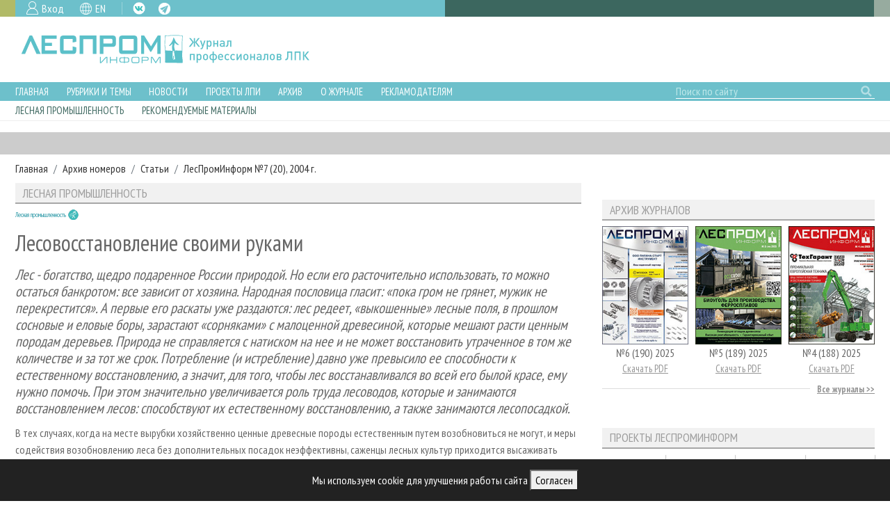

--- FILE ---
content_type: text/html; charset=UTF-8
request_url: https://lesprominform.ru/jarticles.html?id=3444
body_size: 13117
content:
<!DOCTYPE html>
<html lang="ru">

<head>
<link href="https://lesprominform.ru/assets/0824942f4c8d2d409a680f25cd6e2091.css" type="text/css" rel="stylesheet" media="screen" />
<script src="https://lesprominform.ru/assets/2ad3ca7e117663f8f515a924ec895493.js" type="text/javascript"></script>
	<link rel="stylesheet" href="//code.jquery.com/ui/1.12.1/themes/base/jquery-ui.css">
	<script src="https://code.jquery.com/ui/1.12.1/jquery-ui.js"></script>
	<link href="https://use.fontawesome.com/releases/v5.0.2/css/all.css" rel="stylesheet">

		<link rel="stylesheet" href="https://assets.lesprominform.ru/css/index.css?hash151769374800">
	<script src="https://assets.lesprominform.ru/js/cookiesconsent.min.js?hash151769374800"></script>

	<title>Лесовосстановление своими руками</title>
	<meta http-equiv="Content-Type" content="text/html; charset=utf-8" />
	<meta http-equiv="Content-Language" content="ru" />
	<meta name="viewport" content="width=device-width, initial-scale=1.0, maximum-scale=1.0" />
	<link rel="alternate" href="https://lesprominform.ru/news.xml" type="application/xml" title="RSS">
	<meta name="description" content="&quot;ЛесПромИнформ&quot; -  новости, уникальные статьи, аналитические обзоры рынков, технологий, регионов РФ и предприятий ЛПК. Организация отраслевых мероприятий." />
	<meta name="keywords" content="" />
				<link rel="alternate" hreflang="en" href="https://lesprominform.ru/jarticles.html?id=3444&lang=English" />
	
	<link rel="apple-touch-icon" sizes="180x180" href="/resources/favicon/apple-touch-icon.png?v=oLBqGPbRN1">
	<link rel="icon" type="image/png" sizes="32x32" href="/resources/favicon/favicon-32x32.png?v=oLBqGPbRN1">
	<link rel="icon" type="image/png" sizes="16x16" href="/resources/favicon/favicon-16x16.png?v=oLBqGPbRN1">
	<link rel="manifest" href="/resources/favicon/site.webmanifest?v=oLBqGPbRN1">
	<link rel="mask-icon" href="/resources/favicon/safari-pinned-tab.svg?v=oLBqGPbRN1" color="#5bbad5">
	<link rel="shortcut icon" href="/resources/favicon.ico?v=oLBqGPbRN1">

	<meta name="apple-mobile-web-app-title" content="ЛесПромИнформ">
	<meta name="application-name" content="ЛесПромИнформ">
	<meta name="msapplication-TileColor" content="#ffffff">
	<meta name="theme-color" content="#ffffff">
	        <script type="text/javascript">
            $(document).ready(function () {
                                const bannersFetched = [];
                $.get('https://catalog.lesprominform.ru/banners/v2?formats=15,12,23,1,2,3,10&lang=ru&tags[]=Лесная промышленность&tags[]=Лесное хозяйство&tags[]=Лесовосстановление&tags[]=Лесное хозяйство: ЛПИ рекомендует', function (response) {
                    $.each(response, function (format, content) {
                        $('div[id="banners-placeholder-' + format + '"]').replaceWith('<div id="banners-container-' + format + '">' + content + '</div>');
                        bannersFetched.push(parseInt(format));
                    });

                                        if (bannersFetched.indexOf(15) === -1) {
                        $('div[id="banners-placeholder-15"]').closest('.banners-placeholder').remove();
                    }
                                    });

                            });
        </script>
        </head>

<body class="tile  dev">

	<header>
		<div class="top">
			<div class="container-fluid">
				<div class="row">
					<div class="col-md-6 pr-0">
						<div class="color2 icons pl-3">
							<div class="reg mr-3">
																<a href="../users?action=login">Вход</a>
															</div>
							<div class="lang mr-3">
																<a href="https://lesprominform.ru/jarticles.html?id=3444&lang=English" class="gb">EN</a>							</div>
							<div class="social">
								<a class="fb d-none" href="https://www.facebook.com/lesprominform" target="_blank">FB</a>
								<a class="vk" href="https://vk.com/lesprominform_ru" target="_blank">VK</a>
								<a class="tg" href="https://t.me/+JJznaEWVAxtjMTgy" target="_blank">TG</a>
								<a class="in d-none" href="https://www.instagram.com/lesprominform/" target="_blank">IG</a>
							</div>
						</div>
					</div>
					<div class="col-md-6 pl-0 pr-0 pr-md-3">
						<div class="color3 w-100 h-100">
						</div>
					</div>
				</div>
			</div>
		</div>

	<div id="cookie-banner" style="position:fixed;bottom:0;left:0;right:0;background:#222;color:#fff;padding:15px;text-align:center;z-index:9999;display:none;">
		Мы используем cookie для улучшения работы сайта <button id="cookie-accept">Согласен</button>
	</div>
	<script>
		// Проверяем, было ли уже согласие
		if (!localStorage.getItem('cookieConsent')) {
			document.getElementById('cookie-banner').style.display = 'block';
		}
		document.getElementById('cookie-accept').onclick = function() {
			localStorage.setItem('cookieConsent', 'true');
			document.getElementById('cookie-banner').style.display = 'none';
		};
	</script>

		<div class="middle">
			<div class="container-fluid">
				<div class="row">
					<div class="logo col-lg-6 pr-lg-0 mb-2 my-lg-0 mt-1 d-flex justify-content-center justify-content-lg-start">
												<a href="/" class="d-flex" title="Журнал «ЛесПромИнформ»">
							<img src="https://lesprominform.ru/assets/assets/images/logo-new.png" alt="Журнал «ЛесПромИнформ»" />
						</a>
											</div>
					<div class="col-lg-6 text-center pl-lg-0 d-lg-flex align-items-center">
						<div class="row partners">
							<div class="col-lg-9 ml-lg-auto d-none d-lg-block">
								<!-- <h4>Партнеры журнала:</h4> -->
							</div>
							<div class="col-lg-9 ml-lg-auto"><div id="banners-placeholder-10" class="placeholder"></div></div>
						</div>
					</div>
				</div>
			</div>
		</div>
	</header>

	<div class="bottom-wrapper">
		<div class="bottom color2">
			<div class="container-fluid">
				<div class="row navigation">
					<div class="menu col-12 col-md-auto pl-md-0 mr-auto">
						<a href="#" class="openmenu">☰
							Меню</a>
						<ul>
	<li>
		<a href="/">Главная</a>
	</li>
	<li class="dropdown">
		<div class="dropdown-trigger"></div>
		<a href="/#main">Рубрики и темы</a>
		<ul>
			<li class=""> <a href="/tiles/rubrics">Рубрики журнала</a> </li>
			<li class=""> <a href="/tiles/lesnoehozyaistvo">Лесное хозяйство</a> </li>
			<li class=""> <a href="/tiles/lesozagotovka.html">Лесозаготовка</a> </li>
			<li class=""> <a href="/tiles/lesopilenie">Лесопиление</a> </li>
			<li class=""> <a href="/tiles/derevoobrabotka">Деревообработка</a> </li>
			<li class=""> <a href="/tiles/sushka">Сушка древесины</a> </li>
			<li class=""> <a href="/tiles/plitnoeproizvodstvo">Производство древесных плит</a> </li>
			<li class=""> <a href="/tiles/derevyannoedomostroenie">Деревянное домостроение</a> </li>
			<li class=""> <a href="/tiles/proizvodstvomebeli">Производство мебели</a> </li>
			<li class=""> <a href="/tiles/bioenergy">Биоэнергетика</a> </li>
			<li class=""> <a href="/tiles/pulp">ЦБП</a> </li>
			<li class=""> <a href="/tiles/instrumenty_materialy">Инструмент и материалы</a> </li>
		</ul>
	</li>
	<li class="dropdown">
		<div class="dropdown-trigger"></div>
		<a href="/#second-nav-news">Новости</a>
		<ul>
			<li class=""> <a href="/events">Календарь событий</a> </li>
			<li class=""> <a href="/news.html?category=1">Новости ЛПК</a> </li>
			<li class=""> <a href="/news.html?category=2">Новости журнала</a> </li>
			<li class=""> <a href="/news.html?category=3">Новости компаний</a> </li>
		</ul>
	</li>
	<li class="dropdown">
		<div class="dropdown-trigger"></div>
		<a href="#">Проекты ЛПИ</a>
		<ul>
		<li class=""> <a href="/relations.html?tag=20727">Аналитика</a> </li>
		<li class=""> <a href="/filters/predpriyatiya_lpk">Предприятия ЛПК</a> </li>
		<li class=""> <a href="/filters/regions_review">Лесные регионы России</a> </li>
		<li class=""> <a href="/relations.html?tag=15046">Персоны</a> </li>
		<li class=""> <a href="/mobileexhibitions">Мобильные выставки</a> </li>
		<li class=""> <a href="/officialdelegations">Официальные делегации</a> </li>
		<li class=""> <a href="http://proekty.lesprominform.ru">Приоритетные инвестпроекты</a> </li>
		<li class=""> <a href="/rfr">Russian Forestry review</a> </li>
		<li class=""> <a href="/lespromforum">Газета ЛесПромФорум</a> </li>
		<li class=""> <a href="/library">Библиотека специалиста</a> </li>
		</ul>
	</li>

	<li class="dropdown">
		<div class="dropdown-trigger"></div>
		<a href="#">Архив</a>
		<ul>
			<li class=""> <a href="/journals">Архив журналов</a> </li>
			<li class=""> <a href="/#second-nav-articles">Статьи</a> </li>
		</ul>
	</li>

	<li class="dropdown">
		<div class="dropdown-trigger"></div>
		<a href="/about">О журнале</a>
		<ul>
			<li class=""> <a href="/subscription">Подписка</a> </li>
			<li class=""> <a href="/contacts.html">Контакты</a> </li>
		</ul>
	</li>
	
	<li class="dropdown">
		<div class="dropdown-trigger"></div>
		<a href="#">Рекламодателям</a>
		<ul>
		<li class=""> <a href="/ads">Реклама</a> </li>
		<li class=""> <a href="/ads2">Реклама на сайте</a> </li>
		</ul>
	</li>
</ul>
					</div>
					<div class="search col-auto col-md-auto col-lg-3 d-flex justify-content-end my-2 my-lg-0">
						<form id="search-form" action="/search">
							<input type="text" name="q" value="" placeholder="Поиск по сайту" class="form-control" />
							<button class="search" type="submit" form="search-form"></button>
						</form>
					</div>
				</div>
			</div>
		</div>
				<div class="bottom-second">
			<div class="container-fluid">
				<div class="row navigation-second mx-0">
					<div class="col-auto menu mr-auto d-none d-sm-block pl-0">
						<ul>
							<li> <a href="#second-nav-main">Лесная промышленность</a> </li><li> <a href="#second-nav-recommend">Рекомендуемые материалы</a> </li>						</ul>
					</div>
				</div>
			</div>
		</div>
			</div>

	<div id="second-nav-main" style="position: relative; top: 80px;"></div>

	<section class="banners-placeholder section gray"><div class="container-fluid"><div id="banners-placeholder-1" class="placeholder"></div></div></section><section id="breadcrumb"><div class="container-fluid"><nav aria-label="breadcrumb"><ol class="breadcrumb"><li class="breadcrumb-item"><a href="https://lesprominform.ru">Главная</a></li><li class="breadcrumb-item"><a href="../journals">Архив номеров</a></li><li class="breadcrumb-item"><a href="../jarticles.html">Статьи</a></li><li class="breadcrumb-item"><a href="../journals/20">ЛесПромИнформ №7 (20), 2004 г.</a></li></ol></nav></div></section><script type="text/javascript">
$(document).ready(function(){
	$('#delayed-loading-recomended').load('/delayed.html?action=recomended&owner=jarticles-3444');	
});
</script>
<section id="main">
	<div class="container-fluid">
		<div class="row">
			<div class="node-content col-lg-8 mb-4">
				<h2 class="block-title">
										<span>Лесная промышленность</span>
									</h2>
				<article class="news full">
					<div class="mb-3">
												<div class="tag rubric rubric small">
                            <a href="https://lesprominform.ru/jarticles.html?id=3444">
							    <span>Лесная промышленность</span>
							    <i class="rubricon small"></i>
                            </a>
						</div>
											</div>
					
										
					<h1>Лесовосстановление своими руками</h1>
					<h4><strong><em>Лес&#8200;-&#8200;богатство, щедро подаренное России природой. Но если его расточительно использовать, то можно остаться банкротом: все зависит от хозяина. Народная пословица гласит: &laquo;пока гром не грянет, мужик не перекрестится&raquo;. А первые его раскаты уже раздаются: лес редеет, &laquo;выкошенные&raquo; лесные поля, в прошлом сосновые и еловые боры, зарастают &laquo;сорняками&raquo; с малоценной древесиной, которые мешают расти ценным породам деревьев. Природа не справляется с натиском на нее и не может восстановить утраченное в том же количестве и за тот же срок. Потребление (и истребление) давно уже превысило ее способности к естественному восстановлению, а значит, для того, чтобы лес восстанавливался во всей его былой красе, ему нужно помочь. При этом значительно увеличивается роль труда лесоводов, которые и занимаются восстановлением лесов: способствуют их естественному восстановлению, а также занимаются лесопосадкой.</em></strong></h4><p>В тех случаях, когда на месте вырубки хозяйственно ценные древесные породы естественным путем возобновиться не могут, и меры содействия возобновлению леса без дополнительных посадок неэффективны, саженцы лесных культур приходится высаживать дополнительно: заниматься так называемым искусственным лесовосстановлением.</p><p>Основными методами искусственного лесовосстановления являются посев и посадка. В условиях подзон южной и средней тайги на северо-западе России используется преимущественно метод посадки; при этом высаживаются культуры основных лесообразующих пород в этом регионе - ели и сосны. Посев может дать хорошие результаты для восстановления леса, если правильно выбрать место, где можно его произвести, и тщательно подготовить почву перед посевом семян.</p><p>Культуры сосны и ели посевом создаются на вырубках и гарях не старше 2 лет с мелкими и легкими по механическому составу почвами в тех типах леса, где не происходит сильного задернения почвы злаками и нет опасности появления поросли осины. Культуры лиственницы посевом не создаются.</p><div class="block banners-placeholder"><div id="banners-placeholder-15" class="placeholder"></div></div><p>Как именно взойдут и приживутся ли посевы, в первую очередь зависит от типа лесорастительных условий и гидроклиматических факторов вегетационного сезона. На сухих песчаных почвах вырубок в беломошных, лишайниковых, вересковых и брусничных типах леса при интенсивных осадках приживаемость посевов довольно высокая. В то же время в засушливые годы возможна полная их гибель.</p><p>Посев семян хвойных пород деревьев может производиться как на непосредственно подготовленную почву, так и на почву, подготовленную предварительно (лучше весной, в более ранние, чем посадка, сроки). При этом в одно посевное место высевается 15&#8202;-&#8202;25 шт. семян. При посеве сосны на песчаных, супесчаных и легкосуглинистых почвах семена закладываются на глубину 1&#8202;-&#8202;2 см. от поверхности почвы. На суглинистых почвах для сосны и ели эту глубину надо несколько уменьшить (0,5&#8202;-&#8202;1,5 см.), т.&#8202;к. всходам будет сложнее прорасти сквозь эту, более плотную, почву. На свежих супесчаных и суглинистых почвах в зеленомошной группе типов леса посевы прорастают, как правило, хорошо, однако в последующие годы может наблюдаться гибель растений. На дренированных почвах причинами гибели посевов являются или сильное зарастание сорной растительностью, или пересыхание верхних горизонтов почвы, или высокие температуры на ее поверхности. На избыточно увлажненных почвах может произойти выжимание растений кристаллами льда в зимний период, или они вымокают в весенний и осенний периоды. И, кроме того, гибель может быть вызвана фитоповреждениями и энтомовредителями.</p><p>Приживаемость культур, созданных посадкой, от лесорастительных условий и гидроклиматических факторов зависит в меньшей мере. Оптимальный срок посадки саженцев, а также посева семян&#8200;-&#8200;весенний период до распускания почек. Более поздние сроки посадки и посева, как правило, характеризуются плохой приживаемостью высаженных растений.</p><p>Необходимость в посадках лесных культур возникает при лесоразведении на площадях, где ранее лес не произрастал, или при наличии на вырубке менее 2000 экз./га жизнеспособного подрастающего молодняка и неравномерном его размещении по площади. Также посадка требуется при потребности в изменении породного состава леса и избавления от малоценных лесных древесных пород, для улучшения ландшафтов и обогащения состава основных лесообразующих пород. Лесопосадки помогают при рекультивации выработанных торфяников, песчаных карьеров, выработок полезных ископаемых и других техногенных площадей, а при возможности существенно повысить продуктивность древостоев лесокультурными методами помимо восстановления природной среды можно получить с этих участков хозяйственно ценную древесину.</p><p>В первую очередь в лесовосстановлении нуждаются свежие (одно- и двухлетней давности) сплошные вырубки хвойных и лиственных хозяйственно ценных пород, подверженные быстрому зарастанию или заболачиванию, особенно при наличии на них осинового молодняка; древостои ценных пород деревьев, испорченные лесными пожарами, т.&#8202;к. на этих землях может произойти нежелательная смена пород; земли выведенных из эксплуатации промышленных объектов, в том числе после разработки полезных ископаемых (карьеры, отвалы вскрышных пород) на площадях, ранее занятых лесом; а также свалки различных отходов после приведения их в состояние, пригодное для лесовыращивания (в последнем случае проводится обязательное обследование почвы перед посадкой). Также создание лесных насаждений необходимо на участках, подверженных водной эрозии.</p><p>В лесопосадках нуждаются мелколесье, пустыри, осушенные низинные и переходные болота, пески различного происхождения, овраги и другие нелесные земли, пригодные для лесовыращивания после проведения на них почвенного обследования.</p><p>В условиях холмисто-грядового рельефа на северо-западе России технология искусственного лесовосстановления в первую очередь определяется крутизной и расположением склонов, механическим составом почвы и ее плодородием, режимом увлажнения почвы и особенностью гидрографии участков. На склоновых участках обработку почвы лучше производить небольшими площадками, террасками с использованием дерноснимов и других средств малой механизации, причем проводить ее можно и вручную. Такой метод позволит максимально сохранить и восстановить биоразнообразие лесосеки, нарушенной при заготовке древесины, и обеспечит максимальное приспособление создаваемых насаждений к естественным условиям.</p><p>При расчистке участков и корчевке пней нужно постараться максимально сохранить плодородный слой почвы. Раскорчевка вырубок леса, который рос на бедных почвах или на склонах, а также в лесной зоне на глинистых и тяжелосуглинистых почвах, влечет за собой нарушение культурного почвенного слоя.</p><p>В условиях подзоны южной тайги северо-запада России лесные культуры создаются, в основном, из одной главной породы: сосны, ели, лиственницы или березы. В отдельных случаях возможно создать смешанные насаждения лесных культур из нескольких главных и сопутствующих пород деревьев и кустарников. Сопутствующие древесные породы и кустарники вводятся в насаждения в основном чередованием их рядов с рядами главной породы. На бедных песчаных почвах, а также на песчано-меловых и меломергелеевых грунтосмесях можно высаживать сосну обыкновенную, на суглинистых грунтосмесях&#8200;-&#8200;клен, ивы, тополя, яблоню лесную, рябину обыкновенную, жимолость, на холодных грунтосмесях&#8200;-&#8200;лиственницу сибирскую. На выработанных торфяниках можно создавать сосновые и еловые насаждения, на песчаных грунтах приживется сосна. Первоначальная густота закладываемых культур должна быть выше обычной: как правило, укореняются не все деревца.</p><p>Перед высаживанием саженцев проводится частичная обработка почвы. Метод частичной обработки почвы является основным для условий северо-запада России. В отдельных случаях по согласованию с местными органами охраны природы и в соответствии со специальными рекомендациями допускается химическая обработка почвы гербицидами.</p><p>Перед посадкой саженцев на лесокультурную площадь возникает необходимость в хранении посадочного материала. В этом случае саженцы прикапывают в канавки на глубину примерно 1/4 высоты стволика. Для прикапывания посадочного материала нужно выбрать участок, не подверженный затоплению водой, укрытый от ветра и прямых солнечных лучей. При обеспечении регулярного полива саженцы можно сохранять в ящиках, мешках, корзинах.</p><p>При необходимости посадочный материал можно хранить в прикопке в течение осенне-зимнего периода, хотя при этом сохранность саженцев снижается. В этом случае саженцы укладываются в канаву слоем в 2&#8202;-&#8202;3 растения и прикапываются на глубину 30&#8202;-&#8202;40&#8197;% высоты надземной части. Необходимо, чтобы вершинки растений были ориентированы на юг, а корневые системы всегда были увлажнены.</p><p>Консервация посадочного материала перед посадкой - один из важнейших приемов агротехники лесных культур. При сроке хранения 1&#8202;-&#8202;2 суток его можно не прикапывать, если корни растений обработать соответствующим препаратом на основе альгината и казеина со стимуляторами роста. Корни обмакивают в раствор и подсушивают до образования защитного слоя. Затем растения связывают в пучки и доставляют к месту посадки.</p><p>Раствор сохраняет свои качества в течение 7&#8202;-&#8202;10 дней. Альгинат и казеин с водой образуют коллоидную пленку, которая надежно предохраняет корни растений от иссушения. У саженцев, обработанных этим стимулятором роста, после посадки значительно лучше проходит корнеобразование, что способствует повышению приживаемости.</p><p>Во всех случаях необходимо оберегать корневую систему посадочного материала от подсыхания, тщательно заделывать корни в почве, не допуская их загибов, образования пустот вокруг корней; выдерживать глубину посадки, расстояние между растениями в рядах и между рядами.</p><p>Если учтены все факторы и лесорастительные условия на каждом озеленяемом участке территории, все проводимые работы выполнены тщательно и аккуратно, то вскоре места вырубок, свалок или пустыри будет не узнать, на них зашелестят своими раскидистыми кронами деревья, в которых поселятся и запоют птицы, а природа с благодарностью вырастит новый лес.</p><p style="text-align: right;"><em>Елена Левина</em><em> <br /></em><em>В статье использованы материалы </em><em>СПб НИИ Лесного хозяйства</em></p>					<hr />					
					<div class="content-after">
    <script type="text/javascript">(function() {
      if (window.pluso)if (typeof window.pluso.start == "function") return;
      if (window.ifpluso==undefined) { window.ifpluso = 1;
        var d = document, s = d.createElement('script'), g = 'getElementsByTagName';
        s.type = 'text/javascript'; s.charset='UTF-8'; s.async = true;
        s.src = ('https:' == window.location.protocol ? 'https' : 'http')  + '://share.pluso.ru/pluso-like.js';
        var h=d[g]('body')[0];
        h.appendChild(s);
      }})();</script>
    <div class="pluso" data-background="transparent" data-options="medium,square,line,horizontal,nocounter,theme=06" data-services="vkontakte,odnoklassniki,facebook,twitter,google,livejournal,yazakladki,moikrug,moimir"></div>
</div>

                    
                    <div class="tags"><a href="https://lesprominform.ru/relations.html?tag=951"><span>Лесная промышленность</span></a> | <a href="https://lesprominform.ru/relations.html?tag=896"><span>Лесное хозяйство</span></a> | <a href="https://lesprominform.ru/relations.html?tag=16520"><span>Лесовосстановление</span></a> | <a href="https://lesprominform.ru/relations.html?tag=20518"><span>Лесная промышленность</span></a> | <a href="https://lesprominform.ru/relations.html?tag=17937"><span>Лесное хозяйство: ЛПИ рекомендует</span></a></div>                                        <div id="delayed-loading-recomended"></div>
				</article>
			</div>
			<div class="block-sidebar col-lg-4"><div class="block-sticky"><div class="row">        <div class="block-key block col-sm-6 col-lg-12">
            <!-- <h2 class="block-title"><span></span></h2> -->
            <div id="banners-placeholder-12" class="placeholder"></div>        </div>
                <div class="block-archive block col-sm-6 col-lg-12">
            <h2 class="block-title"><span>Архив журналов</span></h2>
            <div class="row">
                                    <div class="magazine col-4">
                        <a class="image" href="../journals/190"><img src="https://lesprominform.ru/media/journals_cover/tmb/00047205--w161--h220--cmp.png" alt="" /></a>
                        <div class="title">
                            №6 (190) 2025                        </div>
                                                    <a class="pdf" href="https://lesprominform.ru/media/_protected/journals_pdf/47200/lpi_190.pdf" target="_blank">Скачать PDF</a>
                                            </div>
                                    <div class="magazine col-4">
                        <a class="image" href="../journals/189"><img src="https://lesprominform.ru/media/journals_cover/tmb/00046650--w161--h220--cmp.png" alt="" /></a>
                        <div class="title">
                            №5 (189) 2025                        </div>
                                                    <a class="pdf" href="https://lesprominform.ru/media/_protected/journals_pdf/46653/lpi_189.pdf" target="_blank">Скачать PDF</a>
                                            </div>
                                    <div class="magazine col-4">
                        <a class="image" href="../journals/188"><img src="https://lesprominform.ru/media/journals_cover/tmb/00046208--w161--h220--cmp.png" alt="" /></a>
                        <div class="title">
                            №4 (188) 2025                        </div>
                                                    <a class="pdf" href="https://lesprominform.ru/media/_protected/journals_pdf/46377/lpi_188_1.pdf" target="_blank">Скачать PDF</a>
                                            </div>
                            </div>
            <div class="summary-line">
                <a href="/journals"><span>Все журналы</span></a>
            </div>
        </div>
        <div class="block banners-placeholder"><div id="banners-placeholder-23" class="placeholder"></div></div>        <div class="block-projects block col-md-6 col-lg-12 mb-0 pb-0">
            <h2 class="block-title"><span>Проекты ЛесПромИнформ</span></h2>
            <div class="row">
                <div class="link8 col-6 col-sm-3">
                    <!-- <a href="https://lesprominform.ru/mobileexhibitions">Календарь мероприятий</a> -->
                    <a href="https://lesprominform.ru/library">Библиотека специалиста</a>
                </div>
                <div class="link4 col-6 col-sm-3">
                    <a href="https://lesprominform.ru/filters/predpriyatiya_lpk">Предприятия ЛПК</a>
                </div>
                <div class="link2 col-6 col-sm-3">
                    <a href="http://proekty.lesprominform.ru">Приоритетные инвестпроекты</a>
                </div>
                <div class="link7 col-6 col-sm-3">
                    <a href="https://lesprominform.ru/officialdelegations">Официальные делегации</a>
                </div>
            </div>
        </div>

        <div class="block-maps block col-md-6 col-lg-12">
            <div class="text-center">
                <a href="https://lesprominform.ru/maps" target="_blank">
                    <img src="/media/pages/map_button.png" alt="">
                </a>
            </div>
        </div>
        
        <div class="block-media block col-12">

            <h2 class="block-title"><span>Медиа</span></h2>

            <div class="mb-3 valutec d-none">
    			    <div class="line1">
						<div class="inner">
    				      <div class="row p-3">
    				        <div class="logo col">
                              <a href="https://www.valutec.ru/" target="_blank" class="onload">
                                <img src="https://assets.lesprominform.ru/images/media/line1-logo.png" alt="">
                              </a>
    				        </div>
    				        <div class="social col-auto">
    				          <a href="https://www.facebook.com/ValutecRUS/" target="_blank">FB</a>
    				          <a href="https://vk.com/valutec" target="_blank">VK</a>
    				          <a href="https://www.linkedin.com/company/valutec-wood-dryers/" target="_blank">LN</a>
    				        </div>
    				      </div>
    				    </div>
    			    </div>

    			    <div class="line2">
    						<div class="inner">
                  <div class="overlay"></div>
                  <iframe width="392" height="220" src="https://www.youtube.com/embed/zGXqNG-w4xI" frameborder="0" allow="accelerometer; autoplay; clipboard-write; encrypted-media; gyroscope; picture-in-picture" allowfullscreen></iframe>
    				    </div>
    			    </div>
    			    <div class="line3">
                <a href="https://valutec.ru/news/archive/%D0%BF%D1%80%D0%B8%D0%B3%D0%BB%D0%B0%D1%88%D0%B0%D0%B5%D0%BC-%D0%BD%D0%B0-woodex-2021/" target="_blank">
                  <span>30 ноября - 3 декабря</span>
                </a>
                <a href="https://valutec.ru/news/archive/%D0%BF%D1%80%D0%B8%D0%B3%D0%BB%D0%B0%D1%88%D0%B0%D0%B5%D0%BC-%D0%BD%D0%B0-woodex-2021/" target="_blank">
                  <span>Приглашаем посетить наш стенд D6073 (павильон 1, зал 4) на выставке Woodex</span>
                </a>
    			    </div>
            </div>

            <div class="row d-none">
                <div class="col-12">
                    <div id="instagram">
                        <a class="head" target="_blank" href="https://www.instagram.com/lesprominform/">
                            Мы в Instagram
                        </a>
                        <div class="content">
                            <!-- LightWidget WIDGET --><script src="https://cdn.lightwidget.com/widgets/lightwidget.js"></script><iframe src="https://cdn.lightwidget.com/widgets/8f6623fd7df15ba781ba8a0fa31e6c1c.html" scrolling="no" allowtransparency="true" class="lightwidget-widget" style="border:0;overflow:hidden;"></iframe>                        </div>
                    </div>
                    <div id="facebook">
                        <a class="head" href="https://fb.com/lesprominform">
                            fb.com/lesprominform
                        </a>
                    </div>
                </div>
            </div>
        </div>

        </div></div></div>
		</div>
	</div>
</section><section class="banners-placeholder section"><div class="container-fluid"><div id="banners-placeholder-2" class="placeholder"></div></div></section><div id="second-nav-recommend" style="position: relative; top: -70px;"></div>

<section class="recommend"><div class="container-fluid">

	
	
		<div class="row">
		<div class="block-calendar block col-12">
			<h2 class="block-title"><span>Рекомендуем посетить</span></h2>
			<div class="row">
				<div class="col-md-4"><article class="event teaser">
<a href="https://lesprominform.ru/events/ewlwusfgt">		<div class="image"><img src="https://lesprominform.ru/media/events_horizontal/tmb/00047520--w534.png" alt="" /></div>
		<div class="content">
		<div class="date color1 text-white"><span>26.02.2026 - 2.03.2026</span></div>
		<div class="title"><span>Delhiwood</span></div>
		<div class="geo color1 text-white"><span>Бангалор, Индия</span></div>
		</div>
</a></article>
<article class="event teaser">
<a href="https://lesprominform.ru/events/e6t8czntq">		<div class="image"><img src="https://lesprominform.ru/media/events_horizontal/tmb/00047473--w534.png" alt="" /></div>
		<div class="content">
		<div class="date color1 text-white"><span>24-25.03.2026</span></div>
		<div class="title"><span>Биотопливный конгресс</span></div>
		<div class="geo color1 text-white"><span>Санкт-Петербург</span></div>
		</div>
</a></article>
</div><div class="col-md-4"><article class="event teaser">
<a href="https://lesprominform.ru/events/eirhc7dnz">		<div class="image"><img src="https://lesprominform.ru/media/events_horizontal/img_1258.jpeg" alt="" /></div>
		<div class="content">
		<div class="date color1 text-white"><span>24-25.03.2026</span></div>
		<div class="title"><span>Конференция &quot;Лесопильное производство&quot;</span></div>
		<div class="geo color1 text-white"><span>Санкт-Петербург</span></div>
		</div>
</a></article>
<article class="event teaser">
<a href="https://lesprominform.ru/events/eatwwygku">		<div class="image"><img src="https://lesprominform.ru/media/events_horizontal/tmb/00047500--w534.png" alt="" /></div>
		<div class="content">
		<div class="date color1 text-white"><span>31.03.2026 - 3.04.2026</span></div>
		<div class="title"><span>MosBuild</span></div>
		<div class="geo color1 text-white"><span>Москва</span></div>
		</div>
</a></article>
</div><div class="col-md-4"><article class="event teaser">
<a href="https://lesprominform.ru/events/evrefniqt">		<div class="image"><img src="https://lesprominform.ru/media/events_horizontal/tmb/00047483--w534.png" alt="" /></div>
		<div class="content">
		<div class="date color1 text-white"><span>7-10.04.2026</span></div>
		<div class="title"><span>UMIDS</span></div>
		<div class="geo color1 text-white"><span>Краснодар</span></div>
		</div>
</a></article>
<article class="event teaser">
<a href="https://lesprominform.ru/events/eirkjscs8">		<div class="image"><img src="https://lesprominform.ru/media/events_horizontal/tmb/00047504--w534.png" alt="" /></div>
		<div class="content">
		<div class="date color1 text-white"><span>9-11.04.2026</span></div>
		<div class="title"><span>Деревянный дом</span></div>
		<div class="geo color1 text-white"><span>Москва</span></div>
		</div>
</a></article>
</div>			
			</div>
			<div class="summary-line">
				<a href="/#calendar"><span>Смотреть все</span></a>
			</div>
		</div>
	</div>	 
		 	
	</div></section>
<section class="banners-placeholder section"><div class="container-fluid"><div id="banners-placeholder-3" class="placeholder"></div></div></section>
	<footer>
		<div class="container-fluid">
			<div class="row navigation py-3">

				<div class="col-md-6">
					<div class="row h-100">

						<div class="col-12">
							<div class="icons">
								<div class="icon">
									<a href="https://lesprominform.ru/subscription">Подписка</a>
								</div>
								<div class="icon">
									<a href="https://lesprominform.ru/ads">Рекламодателям</a>
								</div>
								<div class="icon">
									<a href="https://lesprominform.ru/journals">Архив журналов</a>
								</div>
								<div class="icon">
									<a href="https://lesprominform.ru/contacts.html">Контакты</a>
								</div>
							</div>
						</div>

						<div class="col-12 mt-auto">
							<div class="social">
								<a href="https://www.facebook.com/lesprominform" target="_blank" class="d-none">FB</a>
								<a href="https://vk.com/lesprominform_ru" target="_blank">VK</a>
								<a href="https://www.youtube.com/lesprominform" target="_blank">YT</a>
								<a href="https://www.instagram.com/lesprominform/" target="_blank" class="d-none">IG</a>
							</div>
						</div>
					</div>
				</div>

				<div class="col-md-3 mt-4 mt-md-0 menu mr-auto">
					<ul class="pt-2">
						<li> <a href="../#second-nav-main">Важное</a> </li><li> <a href="../#news">Новости</a> </li><li> <a href="../#main">Рубрики и темы</a> </li><li> <a href="../about">О журнале</a> </li>					</ul>
				</div>
				<div class="col-md-3 mt-4 mt-md-0 logo">
					<div class="image-wrapper">
						<img src="https://lesprominform.ru/assets/assets/images/logo-bottom.png" alt="" />
						<br />
					</div>
					<span>Свидетельство о регистрации средства массовой информации ПИ №ФС77-36401 от 28.05.2009					</span>
					<span>Леспроминформ.						2002 - 2022</span>
				</div>
			</div>
		</div>
		<div class="top">
			<div class="container-fluid">
				<div class="row">
					<div class="col-12 col-md-6 pr-0 d-none d-md-block">
						<div class="color2 block"></div>
					</div>
					<div class="col-12 col-md-6 pl-md-0">
						<div class="color3 block"></div>
					</div>
				</div>
			</div>
		</div>
	</footer>
	

	<!-- Global site tag (gtag.js) - Google Analytics -->
	<script async src="https://www.googletagmanager.com/gtag/js?id=UA-121784845-1"></script>
	<script>
		window.dataLayer = window.dataLayer || [];

		function gtag() {
			dataLayer.push(arguments);
		}
		gtag('js', new Date());
		gtag('config', 'UA-121784845-1');
	</script>

	<!-- Google Tag Manager -->
	<script>
		(function(w, d, s, l, i) {
			w[l] = w[l] || [];
			w[l].push({
				'gtm.start': new Date().getTime(),
				event: 'gtm.js'
			});
			var f = d.getElementsByTagName(s)[0],
				j = d.createElement(s),
				dl = l != 'dataLayer' ? '&l=' + l : '';
			j.async = true;
			j.src = 'https://www.googletagmanager.com/gtm.js?id=' + i + dl;
			f.parentNode.insertBefore(j, f);
		})(window, document, 'script', 'dataLayer', 'GTM-5WJXRKQ');
	</script>
	<!-- End Google Tag Manager -->

	<!-- Google Tag Manager (noscript) -->
	<noscript><iframe src="https://www.googletagmanager.com/ns.html?id=GTM-5WJXRKQ" height="0" width="0" style="display:none;visibility:hidden"></iframe></noscript>
	<!-- End Google Tag Manager (noscript) -->

	<!-- Yandex.Metrika counter -->
	<script src="https://mc.yandex.ru/metrika/tag.js" type="text/javascript"></script>
	<script type="text/javascript">
		try {
			var yaCounter276087 = new Ya.Metrika2({
				id: 276087,
				clickmap: true,
				trackLinks: true,
				accurateTrackBounce: true,
				webvisor: true
			});
		} catch (e) {}
	</script>
	<noscript>
		<div><img src="https://mc.yandex.ru/watch/276087" style="position:absolute; left:-9999px;" alt="" /></div>
	</noscript>
	<!-- /Yandex.Metrika counter -->
	
	
</body>

</html>

<!--Generated in 0.341 seconds, 21 queries executed-->

--- FILE ---
content_type: text/html; charset=UTF-8
request_url: https://lesprominform.ru/delayed.html?action=recomended&owner=jarticles-3444
body_size: 1901
content:
<div>&nbsp;</div>
<div class="row">
					
<div class="block-news block col-sm-6"><h2 class="block-title"><span>Новости по теме</span></h2><div class="block-content"><article class="news teaser ">
	<div class="row">
		<div class="col-12 d-flex align-items-center justify-content-between">
			<div class="date d-inline-block text-left">22.01.2026</div>
		</div>
		<div class="col-auto pr-2">
			<div class="image">
				<a href="https://lesprominform.ru/news.html?id=24852"><img src="/resources/icon-news.png" alt="" /></a>
			</div>
		</div>
		<div class="col pl-0">
			<div class="date text-left big">22.01.2026</div>
			<div class="title"><a href="../news.html?id=24852">Татарстан начал подготовку к новому пожароопасному сезону в лесах</a></div>
		</div>
	</div>
</article>
<article class="news teaser ">
	<div class="row">
		<div class="col-12 d-flex align-items-center justify-content-between">
			<div class="date d-inline-block text-left">21.01.2026</div>
		</div>
		<div class="col-auto pr-2">
			<div class="image">
				<a href="https://lesprominform.ru/news.html?id=24851"><img src="/resources/icon-news.png" alt="" /></a>
			</div>
		</div>
		<div class="col pl-0">
			<div class="date text-left big">21.01.2026</div>
			<div class="title"><a href="../news.html?id=24851">Закон о «лесной амнистии» завершил действие в Иркутской области</a></div>
		</div>
	</div>
</article>
<article class="news teaser ">
	<div class="row">
		<div class="col-12 d-flex align-items-center justify-content-between">
			<div class="date d-inline-block text-left">21.01.2026</div>
		</div>
		<div class="col-auto pr-2">
			<div class="image">
				<a href="https://lesprominform.ru/news.html?id=24850"><img src="https://lesprominform.ru/media/news_preview/tmb/00047555--w768.jpg" alt="" /></a>
			</div>
		</div>
		<div class="col pl-0">
			<div class="date text-left big">21.01.2026</div>
			<div class="title"><a href="../news.html?id=24850">Актуальность данных о лесах Архангельской области достигла 93% за три года работы пилотного проекта</a></div>
		</div>
	</div>
</article>
<article class="news teaser ">
	<div class="row">
		<div class="col-12 d-flex align-items-center justify-content-between">
			<div class="date d-inline-block text-left">21.01.2026</div>
		</div>
		<div class="col-auto pr-2">
			<div class="image">
				<a href="https://lesprominform.ru/news.html?id=24849"><img src="/resources/icon-news.png" alt="" /></a>
			</div>
		</div>
		<div class="col pl-0">
			<div class="date text-left big">21.01.2026</div>
			<div class="title"><a href="../news.html?id=24849">Свердловские лесничества усилили охрану лесов новой техникой за счёт экологических штрафов</a></div>
		</div>
	</div>
</article>
<article class="news teaser ">
	<div class="row">
		<div class="col-12 d-flex align-items-center justify-content-between">
			<div class="date d-inline-block text-left">20.01.2026</div>
		</div>
		<div class="col-auto pr-2">
			<div class="image">
				<a href="https://lesprominform.ru/news.html?id=24845"><img src="https://lesprominform.ru/media/news_preview/tmb/00047551--w768.jpg" alt="" /></a>
			</div>
		</div>
		<div class="col pl-0">
			<div class="date text-left big">20.01.2026</div>
			<div class="title"><a href="../news.html?id=24845">В Пермском крае установлен рекорд по лесовосстановлению: за 2025 год работы провели на площади более 50 тысяч гектаров</a></div>
		</div>
	</div>
</article>
<article class="news teaser ">
	<div class="row">
		<div class="col-12 d-flex align-items-center justify-content-between">
			<div class="date d-inline-block text-left">19.01.2026</div>
		</div>
		<div class="col-auto pr-2">
			<div class="image">
				<a href="https://lesprominform.ru/news.html?id=24842"><img src="https://lesprominform.ru/media/news_preview/pitomnik.jpg" alt="" /></a>
			</div>
		</div>
		<div class="col pl-0">
			<div class="date text-left big">19.01.2026</div>
			<div class="title"><a href="../news.html?id=24842">От семечка до саженца: в Ингушетии приступили к выращиванию дуба и бука для лесопитомника</a></div>
		</div>
	</div>
</article>
<article class="news teaser ">
	<div class="row">
		<div class="col-12 d-flex align-items-center justify-content-between">
			<div class="date d-inline-block text-left">19.01.2026</div>
		</div>
		<div class="col-auto pr-2">
			<div class="image">
				<a href="https://lesprominform.ru/news.html?id=24841"><img src="/resources/icon-news.png" alt="" /></a>
			</div>
		</div>
		<div class="col pl-0">
			<div class="date text-left big">19.01.2026</div>
			<div class="title"><a href="../news.html?id=24841">Конституционный Суд поставил точку в споре о лесоустройстве: «Рослесинфорг» не должен платить штрафы по «сахалинскому делу»</a></div>
		</div>
	</div>
</article>
<article class="news teaser ">
	<div class="row">
		<div class="col-12 d-flex align-items-center justify-content-between">
			<div class="date d-inline-block text-left">14.01.2026</div>
		</div>
		<div class="col-auto pr-2">
			<div class="image">
				<a href="https://lesprominform.ru/news.html?id=24829"><img src="/resources/icon-news.png" alt="" /></a>
			</div>
		</div>
		<div class="col pl-0">
			<div class="date text-left big">14.01.2026</div>
			<div class="title"><a href="../news.html?id=24829">Рослесхоз подвел итоги конкурса «Лучший лесной инспектор — 2025»: победила представитель Иркутской области</a></div>
		</div>
	</div>
</article>
</div></div>
<div class="block-articles block col-sm-6"><h2 class="block-title"><span>Статьи по теме</span></h2><div class="block-content"><article class="news teaser ">
	<div class="row">
		<div class="col-12 d-flex align-items-center justify-content-between">
			<div class="date d-inline-block text-left">28.11.2025</div>
						<div class="tag rubric rubric8 small text-right">
                <a href="https://lesprominform.ru/jarticles.html?id=6923">
				    <span>Лесное хозяйство</span>
				    <i class="rubricon small"></i>
                </a>
			</div>
					</div>
		<div class="col-auto pr-2">
			<div class="image">
				<a href="https://lesprominform.ru/jarticles.html?id=6923"><img src="https://lesprominform.ru/media/jarticles_preview/3023328_3.jpg" alt="" /></a>
			</div>
		</div>
		<div class="col pl-0">
			<div class="title"><a href="https://lesprominform.ru/jarticles.html?id=6923">Рекультивация в системе полного восстановления экологической системы леса</a></div>
		</div>
	</div>
</article>
<article class="news teaser ">
	<div class="row">
		<div class="col-12 d-flex align-items-center justify-content-between">
			<div class="date d-inline-block text-left">28.11.2025</div>
						<div class="tag rubric rubric9 small text-right">
                <a href="https://lesprominform.ru/jarticles.html?id=6925">
				    <span>Лесозаготовка</span>
				    <i class="rubricon small"></i>
                </a>
			</div>
					</div>
		<div class="col-auto pr-2">
			<div class="image">
				<a href="https://lesprominform.ru/jarticles.html?id=6925"><img src="https://lesprominform.ru/media/jarticles_preview/tmb/00047264--w768.jpg" alt="" /></a>
			</div>
		</div>
		<div class="col pl-0">
			<div class="title"><a href="https://lesprominform.ru/jarticles.html?id=6925">Как посадить лес с умом</a></div>
		</div>
	</div>
</article>
<article class="news teaser ">
	<div class="row">
		<div class="col-12 d-flex align-items-center justify-content-between">
			<div class="date d-inline-block text-left">04.10.2025</div>
						<div class="tag rubric rubric2 small text-right">
                <a href="https://lesprominform.ru/jarticles.html?id=6890">
				    <span>В центре внимания</span>
				    <i class="rubricon small"></i>
                </a>
			</div>
					</div>
		<div class="col-auto pr-2">
			<div class="image">
				<a href="https://lesprominform.ru/jarticles.html?id=6890"><img src="https://lesprominform.ru/media/jarticles_preview/tmb/00046673--w768.jpg" alt="" /></a>
			</div>
		</div>
		<div class="col pl-0">
			<div class="title"><a href="https://lesprominform.ru/jarticles.html?id=6890">Уроки финского</a></div>
		</div>
	</div>
</article>
<article class="news teaser ">
	<div class="row">
		<div class="col-12 d-flex align-items-center justify-content-between">
			<div class="date d-inline-block text-left">04.10.2025</div>
						<div class="tag rubric rubric8 small text-right">
                <a href="https://lesprominform.ru/jarticles.html?id=6902">
				    <span>Лесное хозяйство</span>
				    <i class="rubricon small"></i>
                </a>
			</div>
					</div>
		<div class="col-auto pr-2">
			<div class="image">
				<a href="https://lesprominform.ru/jarticles.html?id=6902"><img src="https://lesprominform.ru/media/jarticles_preview/tmb/00046749--w768.jpg" alt="" /></a>
			</div>
		</div>
		<div class="col pl-0">
			<div class="title"><a href="https://lesprominform.ru/jarticles.html?id=6902">Реформирование системы учета данных о лесных ресурсах</a></div>
		</div>
	</div>
</article>
<article class="news teaser ">
	<div class="row">
		<div class="col-12 d-flex align-items-center justify-content-between">
			<div class="date d-inline-block text-left">04.10.2025</div>
						<div class="tag rubric rubric8 small text-right">
                <a href="https://lesprominform.ru/jarticles.html?id=6903">
				    <span>Лесное хозяйство</span>
				    <i class="rubricon small"></i>
                </a>
			</div>
					</div>
		<div class="col-auto pr-2">
			<div class="image">
				<a href="https://lesprominform.ru/jarticles.html?id=6903"><img src="https://lesprominform.ru/media/jarticles_preview/sdf.jpg" alt="" /></a>
			</div>
		</div>
		<div class="col pl-0">
			<div class="title"><a href="https://lesprominform.ru/jarticles.html?id=6903">Нектароносный лес – рай для пчел?</a></div>
		</div>
	</div>
</article>
<article class="news teaser ">
	<div class="row">
		<div class="col-12 d-flex align-items-center justify-content-between">
			<div class="date d-inline-block text-left">15.08.2025</div>
						<div class="tag rubric rubric4 small text-right">
                <a href="https://lesprominform.ru/jarticles.html?id=6869">
				    <span>Регион номера</span>
				    <i class="rubricon small"></i>
                </a>
			</div>
					</div>
		<div class="col-auto pr-2">
			<div class="image">
				<a href="https://lesprominform.ru/jarticles.html?id=6869"><img src="https://lesprominform.ru/media/jarticles_preview/tmb/00046259--w768.jpg" alt="" /></a>
			</div>
		</div>
		<div class="col pl-0">
			<div class="title"><a href="https://lesprominform.ru/jarticles.html?id=6869">Не последняя буква</a></div>
		</div>
	</div>
</article>
<article class="news teaser ">
	<div class="row">
		<div class="col-12 d-flex align-items-center justify-content-between">
			<div class="date d-inline-block text-left">27.05.2025</div>
						<div class="tag rubric rubric4 small text-right">
                <a href="https://lesprominform.ru/jarticles.html?id=6850">
				    <span>Регион номера</span>
				    <i class="rubricon small"></i>
                </a>
			</div>
					</div>
		<div class="col-auto pr-2">
			<div class="image">
				<a href="https://lesprominform.ru/jarticles.html?id=6850"><img src="https://lesprominform.ru/media/jarticles_preview/tmb/00045846--w768.jpg" alt="" /></a>
			</div>
		</div>
		<div class="col pl-0">
			<div class="title"><a href="https://lesprominform.ru/jarticles.html?id=6850">Лесные арендаторы строят меньше дорог, чем необходимо</a></div>
		</div>
	</div>
</article>
<article class="news teaser ">
	<div class="row">
		<div class="col-12 d-flex align-items-center justify-content-between">
			<div class="date d-inline-block text-left">27.05.2025</div>
						<div class="tag rubric rubric8 small text-right">
                <a href="https://lesprominform.ru/jarticles.html?id=6852">
				    <span>Лесное хозяйство</span>
				    <i class="rubricon small"></i>
                </a>
			</div>
					</div>
		<div class="col-auto pr-2">
			<div class="image">
				<a href="https://lesprominform.ru/jarticles.html?id=6852"><img src="https://lesprominform.ru/media/jarticles_preview/tmb/00045851--w768.jpg" alt="" /></a>
			</div>
		</div>
		<div class="col pl-0">
			<div class="title"><a href="https://lesprominform.ru/jarticles.html?id=6852">Лесная отрасль продолжит развитие</a></div>
		</div>
	</div>
</article>
</div></div>
</div>